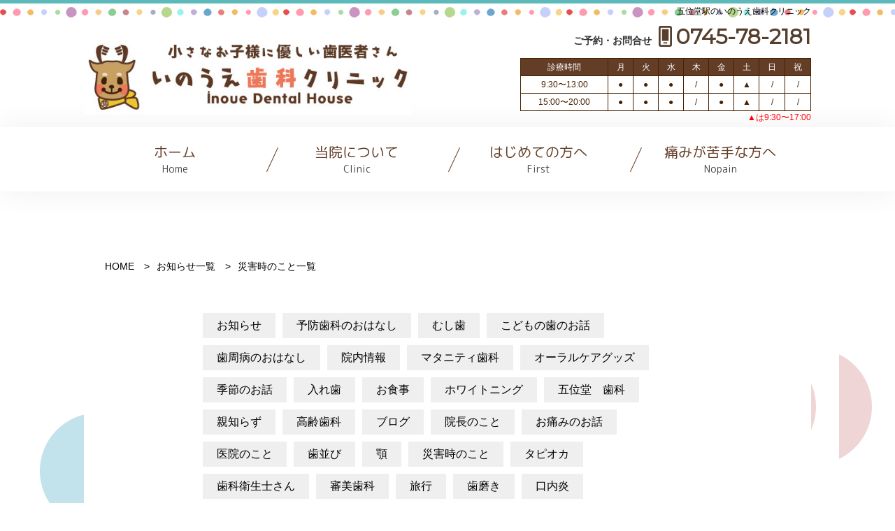

--- FILE ---
content_type: text/html; charset=UTF-8
request_url: https://inoue-8020.com/category/%E7%81%BD%E5%AE%B3%E6%99%82%E3%81%AE%E3%81%93%E3%81%A8/
body_size: 7286
content:
<!DOCTYPE html>
<html lang="ja">
  <head>
    <meta charset="utf-8">
    <meta http-equiv="X-UA-Compatible" content="IE=edge">
    <meta name="viewport" content="width=device-width, initial-scale=1">
    <link rel="stylesheet" type="text/css" media="all" href="https://inoue-8020.com/wp-content/themes/inoue_wp/css/reset.css" />
    <link rel="stylesheet" type="text/css" media="all" href="https://inoue-8020.com/wp-content/themes/inoue_wp/style.css" />
    <link rel="stylesheet" type="text/css" media="all" href="https://inoue-8020.com/wp-content/themes/inoue_wp/sp.css" />
    <!-- <link rel="stylesheet" href="https://inoue-8020.com/wp-content/themes/inoue_wp/css/fontawesome-all.min.css" media="all"> -->
    <link rel="stylesheet" href="https://inoue-8020.com/wp-content/themes/inoue_wp/css/lightbox.css" media="all">
<script src="https://ajax.googleapis.com/ajax/libs/jquery/1.12.4/jquery.min.js"></script>
<script src="https://cdnjs.cloudflare.com/ajax/libs/bxslider/4.2.15/jquery.bxslider.min.js"></script>
<link href="https://cdnjs.cloudflare.com/ajax/libs/bxslider/4.2.15/jquery.bxslider.min.css" rel="stylesheet" />
<script src="https://inoue-8020.com/wp-content/themes/inoue_wp/js/fontawesome-all.min.js"></script>
<script src="https://inoue-8020.com/wp-content/themes/inoue_wp/js/lightbox.min.js"></script>
<script>
  FontAwesomeConfig = { searchPseudoElements: true };
</script>
<!-- <script defer src="https://use.fontawesome.com/releases/v5.0.6/js/all.js"></script> -->
<!-- drawer.css -->
<link rel="stylesheet" href="https://cdnjs.cloudflare.com/ajax/libs/drawer/3.2.2/css/drawer.min.css">
<!-- jquery & iScroll -->
<script src="https://cdnjs.cloudflare.com/ajax/libs/iScroll/5.2.0/iscroll.min.js"></script>
<!-- drawer.js -->
<script src="https://cdnjs.cloudflare.com/ajax/libs/drawer/3.2.2/js/drawer.min.js"></script>
<script src="https://cdnjs.cloudflare.com/ajax/libs/twitter-bootstrap/3.3.7/js/bootstrap.min.js"></script>
    

<!-- Global site tag (gtag.js) - Google Analytics -->
<script async src="https://www.googletagmanager.com/gtag/js?id=UA-120570276-3"></script>
<script>
  window.dataLayer = window.dataLayer || [];
  function gtag(){dataLayer.push(arguments);}
  gtag('js', new Date());

  gtag('config', 'UA-120570276-3');
</script>
<script type="text/javascript">
  $(function(){
    var ua = navigator.userAgent;
    if((ua.indexOf('iPhone') > 0) || ua.indexOf('iPod') > 0 || (ua.indexOf('Android') > 0 && ua.indexOf('Mobile') > 0)){
        $('head').prepend('<meta name="viewport" content="width=device-width,initial-scale=1">');
    } else {
        $('head').prepend('<meta name="viewport" content="width=1200">');
    }
});
</script>
<script src="https://inoue-8020.com/wp-content/themes/inoue_wp/js/ofi.js"></script>
<script>
  $(document).ready(function(){
    objectFitImages('.hoge');
  });
</script>
  
		<!-- All in One SEO 4.1.3.4 -->
		<title>災害時のこと | 香芝市・五位堂駅のいのうえ歯科クリニック</title>
		<meta name="robots" content="noindex, max-snippet:-1, max-image-preview:large, max-video-preview:-1"/>
		<link rel="canonical" href="https://inoue-8020.com/category/%E7%81%BD%E5%AE%B3%E6%99%82%E3%81%AE%E3%81%93%E3%81%A8/" />
		<script type="application/ld+json" class="aioseo-schema">
			{"@context":"https:\/\/schema.org","@graph":[{"@type":"WebSite","@id":"https:\/\/inoue-8020.com\/#website","url":"https:\/\/inoue-8020.com\/","name":"\u9999\u829d\u5e02\u30fb\u4e94\u4f4d\u5802\u99c5\u306e\u3044\u306e\u3046\u3048\u6b6f\u79d1\u30af\u30ea\u30cb\u30c3\u30af","publisher":{"@id":"https:\/\/inoue-8020.com\/#organization"}},{"@type":"Organization","@id":"https:\/\/inoue-8020.com\/#organization","name":"\u4e94\u4f4d\u5802\u99c5\u306e\u3044\u306e\u3046\u3048\u6b6f\u79d1\u30af\u30ea\u30cb\u30c3\u30af","url":"https:\/\/inoue-8020.com\/"},{"@type":"BreadcrumbList","@id":"https:\/\/inoue-8020.com\/category\/%E7%81%BD%E5%AE%B3%E6%99%82%E3%81%AE%E3%81%93%E3%81%A8\/#breadcrumblist","itemListElement":[{"@type":"ListItem","@id":"https:\/\/inoue-8020.com\/#listItem","position":"1","item":{"@type":"WebPage","@id":"https:\/\/inoue-8020.com\/","name":"\u30db\u30fc\u30e0","description":"\u4e94\u4f4d\u5802\u99c5\u304b\u3089\u5f92\u6b694\u5206\u306e\u3001\u3044\u306e\u3046\u3048\u6b6f\u79d1\u30af\u30ea\u30cb\u30c3\u30af\u3002\u60a3\u8005\u69d8\u306b\u512a\u3057\u3044\u6b6f\u79d1\u533b\u9662\u5275\u308a\u3092\u3057\u3066\u3044\u307e\u3059\u3002\u5e73\u65e520\u6642\u307e\u3067\u3001\u571f\u66dc\u65e517\u6642\u307e\u3067\u8a3a\u7642\u300224\u6642\u9593\u3044\u3064\u3067\u3082\u7c21\u5358WEB\u4e88\u7d04\u304c\u53ef\u80fd\u3067\u3059\u306e\u3067\u304a\u6c17\u8efd\u306b\u3054\u4e88\u7d04\u4e0b\u3055\u3044\u3002\u75db\u307f\u304c\u82e6\u624b\u306a\u65b9\u3082\u60a3\u8005\u69d8\u306e\u30da\u30fc\u30b9\u306b\u5408\u308f\u305b\u3066\u6cbb\u7642\u3092\u9032\u3081\u307e\u3059\u306e\u3067\u3054\u5b89\u5fc3\u3057\u3066\u3054\u6765\u9662\u4e0b\u3055\u3044\u3002","url":"https:\/\/inoue-8020.com\/"},"nextItem":"https:\/\/inoue-8020.com\/category\/%e7%81%bd%e5%ae%b3%e6%99%82%e3%81%ae%e3%81%93%e3%81%a8\/#listItem"},{"@type":"ListItem","@id":"https:\/\/inoue-8020.com\/category\/%e7%81%bd%e5%ae%b3%e6%99%82%e3%81%ae%e3%81%93%e3%81%a8\/#listItem","position":"2","item":{"@type":"WebPage","@id":"https:\/\/inoue-8020.com\/category\/%e7%81%bd%e5%ae%b3%e6%99%82%e3%81%ae%e3%81%93%e3%81%a8\/","name":"\u707d\u5bb3\u6642\u306e\u3053\u3068","url":"https:\/\/inoue-8020.com\/category\/%e7%81%bd%e5%ae%b3%e6%99%82%e3%81%ae%e3%81%93%e3%81%a8\/"},"previousItem":"https:\/\/inoue-8020.com\/#listItem"}]},{"@type":"CollectionPage","@id":"https:\/\/inoue-8020.com\/category\/%E7%81%BD%E5%AE%B3%E6%99%82%E3%81%AE%E3%81%93%E3%81%A8\/#collectionpage","url":"https:\/\/inoue-8020.com\/category\/%E7%81%BD%E5%AE%B3%E6%99%82%E3%81%AE%E3%81%93%E3%81%A8\/","name":"\u707d\u5bb3\u6642\u306e\u3053\u3068 | \u9999\u829d\u5e02\u30fb\u4e94\u4f4d\u5802\u99c5\u306e\u3044\u306e\u3046\u3048\u6b6f\u79d1\u30af\u30ea\u30cb\u30c3\u30af","inLanguage":"ja","isPartOf":{"@id":"https:\/\/inoue-8020.com\/#website"},"breadcrumb":{"@id":"https:\/\/inoue-8020.com\/category\/%E7%81%BD%E5%AE%B3%E6%99%82%E3%81%AE%E3%81%93%E3%81%A8\/#breadcrumblist"}}]}
		</script>
		<!-- All in One SEO -->

<link rel='dns-prefetch' href='//s.w.org' />
<link rel="alternate" type="application/rss+xml" title="香芝市・五位堂駅のいのうえ歯科クリニック &raquo; 災害時のこと カテゴリーのフィード" href="https://inoue-8020.com/category/%e7%81%bd%e5%ae%b3%e6%99%82%e3%81%ae%e3%81%93%e3%81%a8/feed/" />
		<script type="text/javascript">
			window._wpemojiSettings = {"baseUrl":"https:\/\/s.w.org\/images\/core\/emoji\/13.1.0\/72x72\/","ext":".png","svgUrl":"https:\/\/s.w.org\/images\/core\/emoji\/13.1.0\/svg\/","svgExt":".svg","source":{"concatemoji":"https:\/\/inoue-8020.com\/wp-includes\/js\/wp-emoji-release.min.js?ver=5.8.12"}};
			!function(e,a,t){var n,r,o,i=a.createElement("canvas"),p=i.getContext&&i.getContext("2d");function s(e,t){var a=String.fromCharCode;p.clearRect(0,0,i.width,i.height),p.fillText(a.apply(this,e),0,0);e=i.toDataURL();return p.clearRect(0,0,i.width,i.height),p.fillText(a.apply(this,t),0,0),e===i.toDataURL()}function c(e){var t=a.createElement("script");t.src=e,t.defer=t.type="text/javascript",a.getElementsByTagName("head")[0].appendChild(t)}for(o=Array("flag","emoji"),t.supports={everything:!0,everythingExceptFlag:!0},r=0;r<o.length;r++)t.supports[o[r]]=function(e){if(!p||!p.fillText)return!1;switch(p.textBaseline="top",p.font="600 32px Arial",e){case"flag":return s([127987,65039,8205,9895,65039],[127987,65039,8203,9895,65039])?!1:!s([55356,56826,55356,56819],[55356,56826,8203,55356,56819])&&!s([55356,57332,56128,56423,56128,56418,56128,56421,56128,56430,56128,56423,56128,56447],[55356,57332,8203,56128,56423,8203,56128,56418,8203,56128,56421,8203,56128,56430,8203,56128,56423,8203,56128,56447]);case"emoji":return!s([10084,65039,8205,55357,56613],[10084,65039,8203,55357,56613])}return!1}(o[r]),t.supports.everything=t.supports.everything&&t.supports[o[r]],"flag"!==o[r]&&(t.supports.everythingExceptFlag=t.supports.everythingExceptFlag&&t.supports[o[r]]);t.supports.everythingExceptFlag=t.supports.everythingExceptFlag&&!t.supports.flag,t.DOMReady=!1,t.readyCallback=function(){t.DOMReady=!0},t.supports.everything||(n=function(){t.readyCallback()},a.addEventListener?(a.addEventListener("DOMContentLoaded",n,!1),e.addEventListener("load",n,!1)):(e.attachEvent("onload",n),a.attachEvent("onreadystatechange",function(){"complete"===a.readyState&&t.readyCallback()})),(n=t.source||{}).concatemoji?c(n.concatemoji):n.wpemoji&&n.twemoji&&(c(n.twemoji),c(n.wpemoji)))}(window,document,window._wpemojiSettings);
		</script>
		<style type="text/css">
img.wp-smiley,
img.emoji {
	display: inline !important;
	border: none !important;
	box-shadow: none !important;
	height: 1em !important;
	width: 1em !important;
	margin: 0 .07em !important;
	vertical-align: -0.1em !important;
	background: none !important;
	padding: 0 !important;
}
</style>
	<link rel='stylesheet' id='wp-block-library-css'  href='https://inoue-8020.com/wp-includes/css/dist/block-library/style.min.css?ver=5.8.12' type='text/css' media='all' />
<link rel="https://api.w.org/" href="https://inoue-8020.com/wp-json/" /><link rel="alternate" type="application/json" href="https://inoue-8020.com/wp-json/wp/v2/categories/29" /><link rel="EditURI" type="application/rsd+xml" title="RSD" href="https://inoue-8020.com/xmlrpc.php?rsd" />
<link rel="wlwmanifest" type="application/wlwmanifest+xml" href="https://inoue-8020.com/wp-includes/wlwmanifest.xml" /> 
<meta name="generator" content="WordPress 5.8.12" />
  </head>


<body  class="drawer drawer--right">
    <div class="pc_none">
          <header role="banner">
            <button type="button" class="drawer-toggle drawer-hamburger">
              <span class="sr-only">toggle navigation</span>
              <span class="drawer-hamburger-icon"></span>
            </button>
            <nav class="drawer-nav" role="navigation">
                <div class="inner">

              <ul class="drawer-menu">
                <li><a class="drawer-menu-item" href="https://inoue-8020.com">ホーム</a></li>
                <li><a class="drawer-menu-item" href="https://inoue-8020.com/clinic">医院紹介・アクセス</a></li>
                <li><a class="drawer-menu-item" href="https://inoue-8020.com/first">はじめての方へ</a></li>
                <li><a class="drawer-menu-item" href="https://inoue-8020.com/shisyubyo">歯・歯ぐきがしみる</a></li>
                <li><a class="drawer-menu-item" href="https://inoue-8020.com/ippan">虫歯がある</a></li>
                <li><a class="drawer-menu-item" href="https://inoue-8020.com/teikikenshin">検診をうけたい(大人・子供)</a></li>
                <li><a class="drawer-menu-item" href="https://inoue-8020.com/kids">子供の歯並び相談をしたい</a></li>
                <li><a class="drawer-menu-item" href="https://inoue-8020.com/whitening">歯を白く綺麗にしたい</a></li>
                <li><a class="drawer-menu-item" href="https://inoue-8020.com/ireba">入れ歯をみてほしい</a></li>
                <li><a class="drawer-menu-item" href="https://inoue-8020.com/no_pain">痛くない治療を受けたい</a></li>
                <li><a class="drawer-menu-item" href="https://inoue-8020.com/blog">お知らせ</a></li>
<!--                   <li class="drawer-dropdown">
                    <a class="drawer-menu-item" href="#" data-toggle="dropdown" role="button" aria-expanded="false">SERVICE<span class="drawer-caret"></span>
                    </a>
                    <ul class="drawer-dropdown-menu">
                        <li><a class="drawer-dropdown-menu-item" href="">aaa</a></li>
                        <li><a class="drawer-dropdown-menu-item" href="">bbb</a></li>
                        <li><a class="drawer-dropdown-menu-item" href="">ccc</a></li>
                    </ul>
                  </li> -->
              </ul>
              <a href="tel:0745-78-2181" class="sp_menu_btn"><i class="fal fa-mobile-android-alt"></i>0745-78-2181</a>
                </div>
            </nav>
          </header>
<script>
$(document).ready(function() {
  $('.drawer').drawer();
});
</script>
    </div><!-- .pc_none -->
<div class="wrapper_header">
  <div class="header">
    <h1>五位堂駅のいのうえ歯科クリニック</h1>
    <div class="inner">
      <div class="left">
        <a href="https://inoue-8020.com"><img src="https://inoue-8020.com/wp-content/themes/inoue_wp/images/logo_inoue.jpg" alt=""></a>
      </div>
      <!-- .left -->
      <div class="right">
        <div class="header_tel_area">
          <div class="tel_area">
            <h3><span>ご予約・お問合せ</span><i class="far fa-mobile-android-alt"></i>0745-78-2181</h3>
          </div>
        </div>
        <!-- .header_tel_area -->
        <table>
          <tbody>
            <tr>
              <th>診療時間</th>
              <th>月</th>
              <th>火</th>
              <th>水</th>
              <th>木</th>
              <th>金</th>
              <th>土</th>
              <th>日</th>
              <th>祝</th>
            </tr>
            <tr>
              <td>9:30〜13:00</td>
              <td>●</td>
              <td>●</td>
              <td>●</td>
              <td>/</td>
              <td>●</td>
              <td>▲</td>
              <td>/</td>
              <td>/</td>
            </tr>
            <tr>
              <td>15:00〜20:00</td>
              <td>●</td>
              <td>●</td>
              <td>●</td>
              <td>/</td>
              <td>●</td>
              <td>▲</td>
              <td>/</td>
              <td>/</td>
            </tr>
          </tbody>
        </table>
        <p>▲は9:30〜17:00</p>
      </div><!-- .right -->
    </div><!-- .inner -->
  </div><!-- .header -->
</div><!-- .wrapper_header -->

<script type="text/javascript">
    jQuery(document).ready(function(jQuery){
        $('.bxslider').bxSlider({
            mode: 'fade',
            pager: false,
            auto: true,
            pause:5000,
      nextText:'',
      prevText:'',
      nextSelector:'.next-btn',
      prevSelector:'.prev-btn',
        });
    });
</script>


<div class="gnav_wrapper">
  <div class="gnav">
    <ul>
      <li><a href="https://inoue-8020.com">ホーム<span>Home</span></a></li>
      <li><a href="https://inoue-8020.com/clinic">当院について<span>Clinic</span></a></li>
      <li><a href="https://inoue-8020.com/first">はじめての方へ<span>First</span></a></li>
      <li><a href="https://inoue-8020.com/no_pain">痛みが苦手な方へ<span>Nopain</span></a></li>
    </ul>
  </div><!-- gnav -->
</div><!-- .gnav_wrapper -->


<!-- pタグ自動挿入制限 start-->
<!-- pタグ自動挿入制限 stop -->

<div class="wapper_content maru_bg">
    <div class="content">
        <div class="pankuzu">
            <ul>
                <li><a href="index.html">HOME</a></li>
                <li><a href="https://inoue-8020.com/blog">お知らせ一覧</a></li>
                <li>災害時のこと一覧</li>
            </ul>
        </div><!-- .pankuzu -->


        <div class="blog_area">
          <div class="blog_cate">
            <ul>
<!--               <li><a href="">お知らせ</a></li>
              <li><a href="">ブログ</a></li> -->
<li><a href="https://inoue-8020.com/category/infomation/ ">お知らせ</a> </li> <li><a href="https://inoue-8020.com/category/%e4%ba%88%e9%98%b2%e6%ad%af%e7%a7%91%e3%81%ae%e3%81%8a%e3%81%af%e3%81%aa%e3%81%97/ ">予防歯科のおはなし</a> </li> <li><a href="https://inoue-8020.com/category/%e3%82%80%e3%81%97%e6%ad%af/ ">むし歯</a> </li> <li><a href="https://inoue-8020.com/category/%e3%81%93%e3%81%a9%e3%82%82%e3%81%ae%e6%ad%af%e3%81%ae%e3%81%8a%e8%a9%b1/ ">こどもの歯のお話</a> </li> <li><a href="https://inoue-8020.com/category/%e6%ad%af%e5%91%a8%e7%97%85%e3%81%ae%e3%81%8a%e3%81%af%e3%81%aa%e3%81%97/ ">歯周病のおはなし</a> </li> <li><a href="https://inoue-8020.com/category/%e9%99%a2%e5%86%85%e6%83%85%e5%a0%b1/ ">院内情報</a> </li> <li><a href="https://inoue-8020.com/category/%e3%83%9e%e3%82%bf%e3%83%8b%e3%83%86%e3%82%a3%e6%ad%af%e7%a7%91/ ">マタニティ歯科</a> </li> <li><a href="https://inoue-8020.com/category/%e3%82%aa%e3%83%bc%e3%83%a9%e3%83%ab%e3%82%b1%e3%82%a2%e3%82%b0%e3%83%83%e3%82%ba/ ">オーラルケアグッズ</a> </li> <li><a href="https://inoue-8020.com/category/%e5%ad%a3%e7%af%80%e3%81%ae%e3%81%8a%e8%a9%b1/ ">季節のお話</a> </li> <li><a href="https://inoue-8020.com/category/%e5%85%a5%e3%82%8c%e6%ad%af/ ">入れ歯</a> </li> <li><a href="https://inoue-8020.com/category/%e3%81%8a%e9%a3%9f%e4%ba%8b/ ">お食事</a> </li> <li><a href="https://inoue-8020.com/category/%e3%83%9b%e3%83%af%e3%82%a4%e3%83%88%e3%83%8b%e3%83%b3%e3%82%b0/ ">ホワイトニング</a> </li> <li><a href="https://inoue-8020.com/category/%e4%ba%94%e4%bd%8d%e5%a0%82%e3%80%80%e6%ad%af%e7%a7%91/ ">五位堂　歯科</a> </li> <li><a href="https://inoue-8020.com/category/%e8%a6%aa%e7%9f%a5%e3%82%89%e3%81%9a/ ">親知らず</a> </li> <li><a href="https://inoue-8020.com/category/%e9%ab%98%e9%bd%a2%e6%ad%af%e7%a7%91/ ">高齢歯科</a> </li> <li><a href="https://inoue-8020.com/category/blog/ ">ブログ</a> </li> <li><a href="https://inoue-8020.com/category/%e9%99%a2%e9%95%b7%e3%81%ae%e3%81%93%e3%81%a8/ ">院長のこと</a> </li> <li><a href="https://inoue-8020.com/category/%e3%81%8a%e7%97%9b%e3%81%bf%e3%81%ae%e3%81%8a%e8%a9%b1/ ">お痛みのお話</a> </li> <li><a href="https://inoue-8020.com/category/%e5%8c%bb%e9%99%a2%e3%81%ae%e3%81%93%e3%81%a8/ ">医院のこと</a> </li> <li><a href="https://inoue-8020.com/category/%e6%ad%af%e4%b8%a6%e3%81%b3/ ">歯並び</a> </li> <li><a href="https://inoue-8020.com/category/%e9%a1%8e/ ">顎</a> </li> <li><a href="https://inoue-8020.com/category/%e7%81%bd%e5%ae%b3%e6%99%82%e3%81%ae%e3%81%93%e3%81%a8/ ">災害時のこと</a> </li> <li><a href="https://inoue-8020.com/category/%e3%82%bf%e3%83%94%e3%82%aa%e3%82%ab/ ">タピオカ</a> </li> <li><a href="https://inoue-8020.com/category/%e6%ad%af%e7%a7%91%e8%a1%9b%e7%94%9f%e5%a3%ab%e3%81%95%e3%82%93/ ">歯科衛生士さん</a> </li> <li><a href="https://inoue-8020.com/category/%e5%af%a9%e7%be%8e%e6%ad%af%e7%a7%91/ ">審美歯科</a> </li> <li><a href="https://inoue-8020.com/category/%e6%97%85%e8%a1%8c/ ">旅行</a> </li> <li><a href="https://inoue-8020.com/category/%e6%ad%af%e7%a3%a8%e3%81%8d/ ">歯磨き</a> </li> <li><a href="https://inoue-8020.com/category/%e5%8f%a3%e5%86%85%e7%82%8e/ ">口内炎</a> </li> 
            </ul>
          </div><!-- .blog_cate -->
          <div class="blog_info_area blog_info_area_tow">
            <ul>
                      <li>2019/7/15            <a href="https://inoue-8020.com/%e7%81%bd%e5%ae%b3%e6%99%82%e3%81%ae%e5%8f%a3%e8%85%94%e3%82%b1%e3%82%a2%e3%81%ae%e7%b6%9a%e3%81%8d%e3%81%a7%e3%81%99/">災害時の口腔ケアの続きです</a></li>
                       <li>2019/7/8            <a href="https://inoue-8020.com/%e7%81%bd%e5%ae%b3%e6%99%82%e3%81%93%e3%81%9d%e5%a4%a7%e5%88%87%ef%bc%81-%e3%81%8a%e5%8f%a3%e3%81%ae%e3%82%b1%e3%82%a2/">災害時こそ大切！ お口のケア</a></li>
                               
            </ul>
          </div>
        </div><!-- .blog_info_area -->

    </div><!-- /content -->
</div><!-- .wapper_content -->

<!-- <iframe src="https://www.google.com/maps/embed?pb=!1m18!1m12!1m3!1d821.6480651721323!2d135.71362975357323!3d34.5385569188995!2m3!1f0!2f0!3f0!3m2!1i1024!2i768!4f13.1!3m3!1m2!1s0x60012e7e95fc54e1%3A0xafebb06e2f07debc!2z44CSNjM5LTAyMjUg5aWI6Imv55yM6aaZ6Iqd5biC55Om5Y-j77yS77yR77yV77yV4oiS77yRIOOCqOODrOOCrOODs-ODhuODu-OCouODjeOCt-OCuTHpmo4!5e0!3m2!1sja!2sjp!4v1538742171834" width="100%" height="350" frameborder="0" style="border:0" allowfullscreen></iframe> -->
<iframe src="https://www.google.com/maps/embed?pb=!1m14!1m8!1m3!1d2206.2777631064378!2d135.71713301494!3d34.5373066081645!3m2!1i1024!2i768!4f13.1!3m3!1m2!1s0x0%3A0x27e848b2efe8468c!2z5LqU5L2N5aCC44GE44Gu44GG44GI5q2v56eR44Kv44Oq44OL44OD44KvfOS6lOS9jeWgguOBruatr-enkeWMu-mZog!5e0!3m2!1sja!2sjp!4v1558502080053!5m2!1sja!2sjp" width="100%" height="350" frameborder="0" style="border:0" allowfullscreen></iframe>

<div class="wrapper_footer">
  <div class="footer">
    <div class="left">
      <img src="https://inoue-8020.com/wp-content/themes/inoue_wp/images/logo_inoue.jpg" alt="">
      <p class="tel"><i class="far fa-mobile-android-alt"></i>0745-78-2181</p>
      <p class="address">奈良県香芝市瓦口2155-1エレガンテアネシス1階</p>

      <div class="footer_table">
          <table>
          <tbody>
            <tr>
              <th>診療時間</th>
              <th>月</th>
              <th>火</th>
              <th>水</th>
              <th>木</th>
              <th>金</th>
              <th>土</th>
              <th>日</th>
              <th>祝</th>
            </tr>
            <tr>
              <td>9:30〜13:00</td>
              <td>●</td>
              <td>●</td>
              <td>●</td>
              <td>/</td>
              <td>●</td>
              <td>▲</td>
              <td>/</td>
              <td>/</td>
            </tr>
            <tr>
              <td>15:00〜20:00</td>
              <td>●</td>
              <td>●</td>
              <td>●</td>
              <td>/</td>
              <td>●</td>
              <td>▲</td>
              <td>/</td>
              <td>/</td>
            </tr>
          </tbody>
        </table>
      </div><!-- .footer_table -->
      <p class="footer_red">▲は9:30〜17:00｜駐車場有り</p>
      <!-- <iframe src="https://www.google.com/maps/d/embed?mid=1tTvWgbeWFm15WQs04f9AaTxL08hDxJhd&z=17" width="100%" height="200"></iframe> -->
        <a href="https://www.genifix.jp/inoue-dental-caa/s/login/"><img src="https://inoue-8020.com/wp-content/themes/inoue_wp/images/webyoyaku.gif" alt="WEB予約" class="sp_banner"></a>
      <img src="https://inoue-8020.com/wp-content/themes/inoue_wp/images/employment.jpg" alt="" class="pc_none sp_banner">
    <img src="https://inoue-8020.com/wp-content/themes/inoue_wp/images/creditcard_logo.gif" alt="クレジットカード払い" style="margin-top:15px;">
    <p>【クレジットカードのご利用は自費診療のみとなります】</p>
    </div><!-- .left -->
    <div class="right">
      <ul>
        <li><a href="https://inoue-8020.com">ホーム</a></li>
        <li><a href="https://inoue-8020.com/clinic">医院紹介・アクセス</a></li>
        <li><a href="https://inoue-8020.com/first">はじめての方へ</a></li>
        <li><a href="https://inoue-8020.com/shisyubyo">歯・歯ぐきがしみる</a></li>
        <li><a href="https://inoue-8020.com/ippan">虫歯がある</a></li>
        <li><a href="https://inoue-8020.com/teikikenshin">検診をうけたい(大人・子供)</a></li>
        <li><a href="https://inoue-8020.com/kids">子供の歯並び相談をしたい</a></li>
        <li><a href="https://inoue-8020.com/whitening">歯を白く綺麗にしたい</a></li>
        <li><a href="https://inoue-8020.com/ireba">入れ歯をみてほしい</a></li>
        <li><a href="https://inoue-8020.com/no_pain">痛くない治療を受けたい</a></li>
      </ul>
      <a href="https://inoue-8020.com/clinic#recruit"><img src="https://inoue-8020.com/wp-content/themes/inoue_wp/images/employment.jpg" alt=""></a>
    </div><!-- .right -->
  </div><!-- .footer -->
</div><!-- .wrapper_footer -->

<div class="wrapper_copy">
  <div class="copy">
    <div class="left">
      <p>© inoue dental clinic All Rights Reserved.</p>
    </div><!-- .left -->
    <div class="right">
      <a href="" class="pagetop">PAGE TOP</a>
    </div><!-- .right -->
  </div><!-- .copy -->
</div><!-- .wrapper_copy -->

    <div class="telphone">
      <div class="left3">
          <a href="https://www.genifix.jp/inoue-dental-caa/s/login/"><i class="fas fa-desktop"></i> WEB予約はこちら</a>
      </div>
      <div class="right3">
      <a href="tel:0745-78-2181"><i class="fas fa-mobile-android-alt" ></i> 電話予約はこちら</a>
      </div>
    </div>

<script type="text/javascript">
$(document).ready(function() {
  var pagetop = $('.pagetop');
    $(window).scroll(function () {
       });
       pagetop.click(function () {
           $('body, html').animate({ scrollTop: 0 }, 500);
              return false;
   });
});
</script>

<script type='text/javascript' src='https://inoue-8020.com/wp-includes/js/wp-embed.min.js?ver=5.8.12' id='wp-embed-js'></script>
</body>
</html>